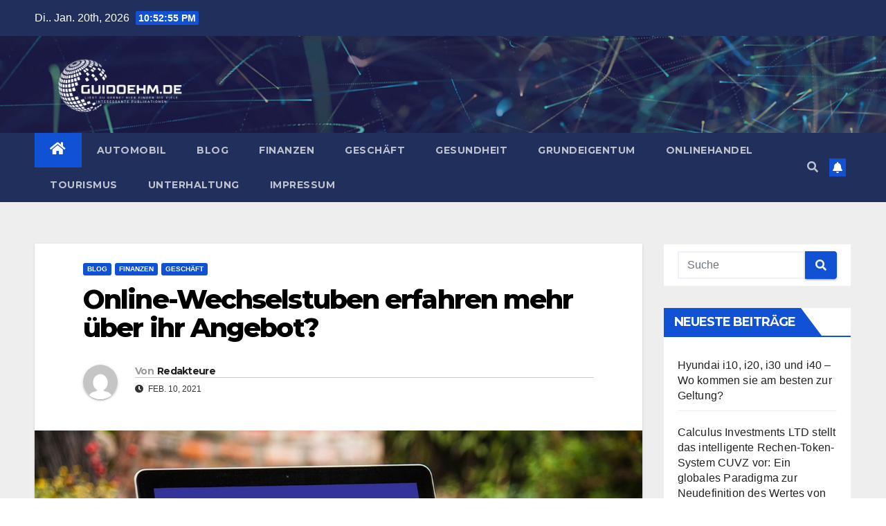

--- FILE ---
content_type: text/html; charset=UTF-8
request_url: https://guidoehm.de/online-wechselstuben-erfahren-mehr-uber-ihr-angebot/
body_size: 15076
content:
<!DOCTYPE html>
<html lang="de">
<head>
<meta charset="UTF-8">
<meta name="viewport" content="width=device-width, initial-scale=1">
<link rel="profile" href="https://gmpg.org/xfn/11">
<meta name='robots' content='index, follow, max-image-preview:large, max-snippet:-1, max-video-preview:-1' />

	<!-- This site is optimized with the Yoast SEO plugin v20.1 - https://yoast.com/wordpress/plugins/seo/ -->
	<title>Online-Wechselstuben erfahren mehr über ihr Angebot? - Guidoehm.de</title>
	<link rel="canonical" href="https://guidoehm.de/online-wechselstuben-erfahren-mehr-uber-ihr-angebot/" />
	<meta property="og:locale" content="de_DE" />
	<meta property="og:type" content="article" />
	<meta property="og:title" content="Online-Wechselstuben erfahren mehr über ihr Angebot? - Guidoehm.de" />
	<meta property="og:description" content="Wenn Sie ein ausländisches Motto in Ihrer Wohnung haben und nicht von zu Hause zum Wechselbüro gehen möchten, um das zu tun, was es ist, können Sie ohne zu zögern so etwas wie ein Online-Wechselbüro verwenden. Dies ist eine äußerst praktische Form der Überprüfung der Währung, die vor allem für Personen wichtig und bequem ist, [&hellip;]" />
	<meta property="og:url" content="https://guidoehm.de/online-wechselstuben-erfahren-mehr-uber-ihr-angebot/" />
	<meta property="og:site_name" content="Guidoehm.de" />
	<meta property="article:published_time" content="2021-02-10T11:35:02+00:00" />
	<meta property="article:modified_time" content="2021-03-09T11:53:50+00:00" />
	<meta property="og:image" content="https://guidoehm.de/wp-content/uploads/2021/03/online-wechselstuben-erfahren-mehr-Azber-ihr-angebot-img.jpg" />
	<meta property="og:image:width" content="1200" />
	<meta property="og:image:height" content="742" />
	<meta property="og:image:type" content="image/jpeg" />
	<meta name="author" content="Redakteure" />
	<meta name="twitter:card" content="summary_large_image" />
	<meta name="twitter:label1" content="Verfasst von" />
	<meta name="twitter:data1" content="Redakteure" />
	<meta name="twitter:label2" content="Geschätzte Lesezeit" />
	<meta name="twitter:data2" content="2 Minuten" />
	<script type="application/ld+json" class="yoast-schema-graph">{"@context":"https://schema.org","@graph":[{"@type":"Article","@id":"https://guidoehm.de/online-wechselstuben-erfahren-mehr-uber-ihr-angebot/#article","isPartOf":{"@id":"https://guidoehm.de/online-wechselstuben-erfahren-mehr-uber-ihr-angebot/"},"author":{"name":"Redakteure","@id":"https://guidoehm.de/#/schema/person/0419d629d5896d7d488258fa18b73768"},"headline":"Online-Wechselstuben erfahren mehr über ihr Angebot?","datePublished":"2021-02-10T11:35:02+00:00","dateModified":"2021-03-09T11:53:50+00:00","mainEntityOfPage":{"@id":"https://guidoehm.de/online-wechselstuben-erfahren-mehr-uber-ihr-angebot/"},"wordCount":388,"publisher":{"@id":"https://guidoehm.de/#organization"},"image":{"@id":"https://guidoehm.de/online-wechselstuben-erfahren-mehr-uber-ihr-angebot/#primaryimage"},"thumbnailUrl":"https://guidoehm.de/wp-content/uploads/2021/03/online-wechselstuben-erfahren-mehr-Azber-ihr-angebot-img.jpg","articleSection":["Blog","Finanzen","Geschäft"],"inLanguage":"de"},{"@type":"WebPage","@id":"https://guidoehm.de/online-wechselstuben-erfahren-mehr-uber-ihr-angebot/","url":"https://guidoehm.de/online-wechselstuben-erfahren-mehr-uber-ihr-angebot/","name":"Online-Wechselstuben erfahren mehr über ihr Angebot? - Guidoehm.de","isPartOf":{"@id":"https://guidoehm.de/#website"},"primaryImageOfPage":{"@id":"https://guidoehm.de/online-wechselstuben-erfahren-mehr-uber-ihr-angebot/#primaryimage"},"image":{"@id":"https://guidoehm.de/online-wechselstuben-erfahren-mehr-uber-ihr-angebot/#primaryimage"},"thumbnailUrl":"https://guidoehm.de/wp-content/uploads/2021/03/online-wechselstuben-erfahren-mehr-Azber-ihr-angebot-img.jpg","datePublished":"2021-02-10T11:35:02+00:00","dateModified":"2021-03-09T11:53:50+00:00","breadcrumb":{"@id":"https://guidoehm.de/online-wechselstuben-erfahren-mehr-uber-ihr-angebot/#breadcrumb"},"inLanguage":"de","potentialAction":[{"@type":"ReadAction","target":["https://guidoehm.de/online-wechselstuben-erfahren-mehr-uber-ihr-angebot/"]}]},{"@type":"ImageObject","inLanguage":"de","@id":"https://guidoehm.de/online-wechselstuben-erfahren-mehr-uber-ihr-angebot/#primaryimage","url":"https://guidoehm.de/wp-content/uploads/2021/03/online-wechselstuben-erfahren-mehr-Azber-ihr-angebot-img.jpg","contentUrl":"https://guidoehm.de/wp-content/uploads/2021/03/online-wechselstuben-erfahren-mehr-Azber-ihr-angebot-img.jpg","width":1200,"height":742},{"@type":"BreadcrumbList","@id":"https://guidoehm.de/online-wechselstuben-erfahren-mehr-uber-ihr-angebot/#breadcrumb","itemListElement":[{"@type":"ListItem","position":1,"name":"Home","item":"https://guidoehm.de/"},{"@type":"ListItem","position":2,"name":"Online-Wechselstuben erfahren mehr über ihr Angebot?"}]},{"@type":"WebSite","@id":"https://guidoehm.de/#website","url":"https://guidoehm.de/","name":"Guidoehm.de","description":"Liest du gerne? Hier finden Sie viele interessante Publikationen","publisher":{"@id":"https://guidoehm.de/#organization"},"potentialAction":[{"@type":"SearchAction","target":{"@type":"EntryPoint","urlTemplate":"https://guidoehm.de/?s={search_term_string}"},"query-input":"required name=search_term_string"}],"inLanguage":"de"},{"@type":"Organization","@id":"https://guidoehm.de/#organization","name":"Guidoehm.de","url":"https://guidoehm.de/","logo":{"@type":"ImageObject","inLanguage":"de","@id":"https://guidoehm.de/#/schema/logo/image/","url":"https://guidoehm.de/wp-content/uploads/2025/02/cropped-guidlogo.png","contentUrl":"https://guidoehm.de/wp-content/uploads/2025/02/cropped-guidlogo.png","width":500,"height":203,"caption":"Guidoehm.de"},"image":{"@id":"https://guidoehm.de/#/schema/logo/image/"}},{"@type":"Person","@id":"https://guidoehm.de/#/schema/person/0419d629d5896d7d488258fa18b73768","name":"Redakteure","image":{"@type":"ImageObject","inLanguage":"de","@id":"https://guidoehm.de/#/schema/person/image/","url":"https://secure.gravatar.com/avatar/dab71ffae5550f5af6ffabce83070f6d12b24f3924ad5661240b94179cb3c55e?s=96&d=mm&r=g","contentUrl":"https://secure.gravatar.com/avatar/dab71ffae5550f5af6ffabce83070f6d12b24f3924ad5661240b94179cb3c55e?s=96&d=mm&r=g","caption":"Redakteure"},"sameAs":["https://guidoehm.de"],"url":"https://guidoehm.de/author/admin/"}]}</script>
	<!-- / Yoast SEO plugin. -->


<link rel='dns-prefetch' href='//fonts.googleapis.com' />
<link rel="alternate" type="application/rss+xml" title="Guidoehm.de &raquo; Feed" href="https://guidoehm.de/feed/" />
<link rel="alternate" type="application/rss+xml" title="Guidoehm.de &raquo; Kommentar-Feed" href="https://guidoehm.de/comments/feed/" />
<link rel="alternate" title="oEmbed (JSON)" type="application/json+oembed" href="https://guidoehm.de/wp-json/oembed/1.0/embed?url=https%3A%2F%2Fguidoehm.de%2Fonline-wechselstuben-erfahren-mehr-uber-ihr-angebot%2F" />
<link rel="alternate" title="oEmbed (XML)" type="text/xml+oembed" href="https://guidoehm.de/wp-json/oembed/1.0/embed?url=https%3A%2F%2Fguidoehm.de%2Fonline-wechselstuben-erfahren-mehr-uber-ihr-angebot%2F&#038;format=xml" />
<style id='wp-img-auto-sizes-contain-inline-css' type='text/css'>
img:is([sizes=auto i],[sizes^="auto," i]){contain-intrinsic-size:3000px 1500px}
/*# sourceURL=wp-img-auto-sizes-contain-inline-css */
</style>
<style id='wp-emoji-styles-inline-css' type='text/css'>

	img.wp-smiley, img.emoji {
		display: inline !important;
		border: none !important;
		box-shadow: none !important;
		height: 1em !important;
		width: 1em !important;
		margin: 0 0.07em !important;
		vertical-align: -0.1em !important;
		background: none !important;
		padding: 0 !important;
	}
/*# sourceURL=wp-emoji-styles-inline-css */
</style>
<link rel='stylesheet' id='rpt_front_style-css' href='https://guidoehm.de/wp-content/plugins/related-posts-thumbnails/assets/css/front.css?ver=1.9.0' type='text/css' media='all' />
<link rel='stylesheet' id='newsup-fonts-css' href='//fonts.googleapis.com/css?family=Montserrat%3A400%2C500%2C700%2C800%7CWork%2BSans%3A300%2C400%2C500%2C600%2C700%2C800%2C900%26display%3Dswap&#038;subset=latin%2Clatin-ext' type='text/css' media='all' />
<link rel='stylesheet' id='bootstrap-css' href='https://guidoehm.de/wp-content/themes/newsup/css/bootstrap.css?ver=6.9' type='text/css' media='all' />
<link rel='stylesheet' id='newsup-style-css' href='https://guidoehm.de/wp-content/themes/newsup/style.css?ver=6.9' type='text/css' media='all' />
<link rel='stylesheet' id='newsup-default-css' href='https://guidoehm.de/wp-content/themes/newsup/css/colors/default.css?ver=6.9' type='text/css' media='all' />
<link rel='stylesheet' id='font-awesome-5-all-css' href='https://guidoehm.de/wp-content/themes/newsup/css/font-awesome/css/all.min.css?ver=6.9' type='text/css' media='all' />
<link rel='stylesheet' id='font-awesome-4-shim-css' href='https://guidoehm.de/wp-content/themes/newsup/css/font-awesome/css/v4-shims.min.css?ver=6.9' type='text/css' media='all' />
<link rel='stylesheet' id='owl-carousel-css' href='https://guidoehm.de/wp-content/themes/newsup/css/owl.carousel.css?ver=6.9' type='text/css' media='all' />
<link rel='stylesheet' id='smartmenus-css' href='https://guidoehm.de/wp-content/themes/newsup/css/jquery.smartmenus.bootstrap.css?ver=6.9' type='text/css' media='all' />
<script type="text/javascript" src="https://guidoehm.de/wp-includes/js/jquery/jquery.min.js?ver=3.7.1" id="jquery-core-js"></script>
<script type="text/javascript" src="https://guidoehm.de/wp-includes/js/jquery/jquery-migrate.min.js?ver=3.4.1" id="jquery-migrate-js"></script>
<script type="text/javascript" src="https://guidoehm.de/wp-content/themes/newsup/js/navigation.js?ver=6.9" id="newsup-navigation-js"></script>
<script type="text/javascript" src="https://guidoehm.de/wp-content/themes/newsup/js/bootstrap.js?ver=6.9" id="bootstrap-js"></script>
<script type="text/javascript" src="https://guidoehm.de/wp-content/themes/newsup/js/owl.carousel.min.js?ver=6.9" id="owl-carousel-min-js"></script>
<script type="text/javascript" src="https://guidoehm.de/wp-content/themes/newsup/js/jquery.smartmenus.js?ver=6.9" id="smartmenus-js-js"></script>
<script type="text/javascript" src="https://guidoehm.de/wp-content/themes/newsup/js/jquery.smartmenus.bootstrap.js?ver=6.9" id="bootstrap-smartmenus-js-js"></script>
<script type="text/javascript" src="https://guidoehm.de/wp-content/themes/newsup/js/jquery.marquee.js?ver=6.9" id="newsup-marquee-js-js"></script>
<script type="text/javascript" src="https://guidoehm.de/wp-content/themes/newsup/js/main.js?ver=6.9" id="newsup-main-js-js"></script>
<link rel="https://api.w.org/" href="https://guidoehm.de/wp-json/" /><link rel="alternate" title="JSON" type="application/json" href="https://guidoehm.de/wp-json/wp/v2/posts/33" /><link rel="EditURI" type="application/rsd+xml" title="RSD" href="https://guidoehm.de/xmlrpc.php?rsd" />
<meta name="generator" content="WordPress 6.9" />
<link rel='shortlink' href='https://guidoehm.de/?p=33' />

		<!-- GA Google Analytics @ https://m0n.co/ga -->
		<script async src="https://www.googletagmanager.com/gtag/js?id=G-FBHH9SEFW6"></script>
		<script>
			window.dataLayer = window.dataLayer || [];
			function gtag(){dataLayer.push(arguments);}
			gtag('js', new Date());
			gtag('config', 'G-FBHH9SEFW6');
		</script>

				<style>
			#related_posts_thumbnails li{
				border-right: 1px solid #dddddd;
				background-color: #ffffff			}
			#related_posts_thumbnails li:hover{
				background-color: #eeeeee;
			}
			.relpost_content{
				font-size:	12px;
				color: 		#333333;
			}
			.relpost-block-single{
				background-color: #ffffff;
				border-right: 1px solid  #dddddd;
				border-left: 1px solid  #dddddd;
				margin-right: -1px;
			}
			.relpost-block-single:hover{
				background-color: #eeeeee;
			}
		</style>

	<style type="text/css" id="custom-background-css">
    .wrapper { background-color: #eee; }
</style>
    <style type="text/css">
            .site-title,
        .site-description {
            position: absolute;
            clip: rect(1px, 1px, 1px, 1px);
        }
        </style>
    <link rel="icon" href="https://guidoehm.de/wp-content/uploads/2025/02/cropped-cropped-guidlogo-32x32.png" sizes="32x32" />
<link rel="icon" href="https://guidoehm.de/wp-content/uploads/2025/02/cropped-cropped-guidlogo-192x192.png" sizes="192x192" />
<link rel="apple-touch-icon" href="https://guidoehm.de/wp-content/uploads/2025/02/cropped-cropped-guidlogo-180x180.png" />
<meta name="msapplication-TileImage" content="https://guidoehm.de/wp-content/uploads/2025/02/cropped-cropped-guidlogo-270x270.png" />
<style id='global-styles-inline-css' type='text/css'>
:root{--wp--preset--aspect-ratio--square: 1;--wp--preset--aspect-ratio--4-3: 4/3;--wp--preset--aspect-ratio--3-4: 3/4;--wp--preset--aspect-ratio--3-2: 3/2;--wp--preset--aspect-ratio--2-3: 2/3;--wp--preset--aspect-ratio--16-9: 16/9;--wp--preset--aspect-ratio--9-16: 9/16;--wp--preset--color--black: #000000;--wp--preset--color--cyan-bluish-gray: #abb8c3;--wp--preset--color--white: #ffffff;--wp--preset--color--pale-pink: #f78da7;--wp--preset--color--vivid-red: #cf2e2e;--wp--preset--color--luminous-vivid-orange: #ff6900;--wp--preset--color--luminous-vivid-amber: #fcb900;--wp--preset--color--light-green-cyan: #7bdcb5;--wp--preset--color--vivid-green-cyan: #00d084;--wp--preset--color--pale-cyan-blue: #8ed1fc;--wp--preset--color--vivid-cyan-blue: #0693e3;--wp--preset--color--vivid-purple: #9b51e0;--wp--preset--gradient--vivid-cyan-blue-to-vivid-purple: linear-gradient(135deg,rgb(6,147,227) 0%,rgb(155,81,224) 100%);--wp--preset--gradient--light-green-cyan-to-vivid-green-cyan: linear-gradient(135deg,rgb(122,220,180) 0%,rgb(0,208,130) 100%);--wp--preset--gradient--luminous-vivid-amber-to-luminous-vivid-orange: linear-gradient(135deg,rgb(252,185,0) 0%,rgb(255,105,0) 100%);--wp--preset--gradient--luminous-vivid-orange-to-vivid-red: linear-gradient(135deg,rgb(255,105,0) 0%,rgb(207,46,46) 100%);--wp--preset--gradient--very-light-gray-to-cyan-bluish-gray: linear-gradient(135deg,rgb(238,238,238) 0%,rgb(169,184,195) 100%);--wp--preset--gradient--cool-to-warm-spectrum: linear-gradient(135deg,rgb(74,234,220) 0%,rgb(151,120,209) 20%,rgb(207,42,186) 40%,rgb(238,44,130) 60%,rgb(251,105,98) 80%,rgb(254,248,76) 100%);--wp--preset--gradient--blush-light-purple: linear-gradient(135deg,rgb(255,206,236) 0%,rgb(152,150,240) 100%);--wp--preset--gradient--blush-bordeaux: linear-gradient(135deg,rgb(254,205,165) 0%,rgb(254,45,45) 50%,rgb(107,0,62) 100%);--wp--preset--gradient--luminous-dusk: linear-gradient(135deg,rgb(255,203,112) 0%,rgb(199,81,192) 50%,rgb(65,88,208) 100%);--wp--preset--gradient--pale-ocean: linear-gradient(135deg,rgb(255,245,203) 0%,rgb(182,227,212) 50%,rgb(51,167,181) 100%);--wp--preset--gradient--electric-grass: linear-gradient(135deg,rgb(202,248,128) 0%,rgb(113,206,126) 100%);--wp--preset--gradient--midnight: linear-gradient(135deg,rgb(2,3,129) 0%,rgb(40,116,252) 100%);--wp--preset--font-size--small: 13px;--wp--preset--font-size--medium: 20px;--wp--preset--font-size--large: 36px;--wp--preset--font-size--x-large: 42px;--wp--preset--spacing--20: 0.44rem;--wp--preset--spacing--30: 0.67rem;--wp--preset--spacing--40: 1rem;--wp--preset--spacing--50: 1.5rem;--wp--preset--spacing--60: 2.25rem;--wp--preset--spacing--70: 3.38rem;--wp--preset--spacing--80: 5.06rem;--wp--preset--shadow--natural: 6px 6px 9px rgba(0, 0, 0, 0.2);--wp--preset--shadow--deep: 12px 12px 50px rgba(0, 0, 0, 0.4);--wp--preset--shadow--sharp: 6px 6px 0px rgba(0, 0, 0, 0.2);--wp--preset--shadow--outlined: 6px 6px 0px -3px rgb(255, 255, 255), 6px 6px rgb(0, 0, 0);--wp--preset--shadow--crisp: 6px 6px 0px rgb(0, 0, 0);}:where(.is-layout-flex){gap: 0.5em;}:where(.is-layout-grid){gap: 0.5em;}body .is-layout-flex{display: flex;}.is-layout-flex{flex-wrap: wrap;align-items: center;}.is-layout-flex > :is(*, div){margin: 0;}body .is-layout-grid{display: grid;}.is-layout-grid > :is(*, div){margin: 0;}:where(.wp-block-columns.is-layout-flex){gap: 2em;}:where(.wp-block-columns.is-layout-grid){gap: 2em;}:where(.wp-block-post-template.is-layout-flex){gap: 1.25em;}:where(.wp-block-post-template.is-layout-grid){gap: 1.25em;}.has-black-color{color: var(--wp--preset--color--black) !important;}.has-cyan-bluish-gray-color{color: var(--wp--preset--color--cyan-bluish-gray) !important;}.has-white-color{color: var(--wp--preset--color--white) !important;}.has-pale-pink-color{color: var(--wp--preset--color--pale-pink) !important;}.has-vivid-red-color{color: var(--wp--preset--color--vivid-red) !important;}.has-luminous-vivid-orange-color{color: var(--wp--preset--color--luminous-vivid-orange) !important;}.has-luminous-vivid-amber-color{color: var(--wp--preset--color--luminous-vivid-amber) !important;}.has-light-green-cyan-color{color: var(--wp--preset--color--light-green-cyan) !important;}.has-vivid-green-cyan-color{color: var(--wp--preset--color--vivid-green-cyan) !important;}.has-pale-cyan-blue-color{color: var(--wp--preset--color--pale-cyan-blue) !important;}.has-vivid-cyan-blue-color{color: var(--wp--preset--color--vivid-cyan-blue) !important;}.has-vivid-purple-color{color: var(--wp--preset--color--vivid-purple) !important;}.has-black-background-color{background-color: var(--wp--preset--color--black) !important;}.has-cyan-bluish-gray-background-color{background-color: var(--wp--preset--color--cyan-bluish-gray) !important;}.has-white-background-color{background-color: var(--wp--preset--color--white) !important;}.has-pale-pink-background-color{background-color: var(--wp--preset--color--pale-pink) !important;}.has-vivid-red-background-color{background-color: var(--wp--preset--color--vivid-red) !important;}.has-luminous-vivid-orange-background-color{background-color: var(--wp--preset--color--luminous-vivid-orange) !important;}.has-luminous-vivid-amber-background-color{background-color: var(--wp--preset--color--luminous-vivid-amber) !important;}.has-light-green-cyan-background-color{background-color: var(--wp--preset--color--light-green-cyan) !important;}.has-vivid-green-cyan-background-color{background-color: var(--wp--preset--color--vivid-green-cyan) !important;}.has-pale-cyan-blue-background-color{background-color: var(--wp--preset--color--pale-cyan-blue) !important;}.has-vivid-cyan-blue-background-color{background-color: var(--wp--preset--color--vivid-cyan-blue) !important;}.has-vivid-purple-background-color{background-color: var(--wp--preset--color--vivid-purple) !important;}.has-black-border-color{border-color: var(--wp--preset--color--black) !important;}.has-cyan-bluish-gray-border-color{border-color: var(--wp--preset--color--cyan-bluish-gray) !important;}.has-white-border-color{border-color: var(--wp--preset--color--white) !important;}.has-pale-pink-border-color{border-color: var(--wp--preset--color--pale-pink) !important;}.has-vivid-red-border-color{border-color: var(--wp--preset--color--vivid-red) !important;}.has-luminous-vivid-orange-border-color{border-color: var(--wp--preset--color--luminous-vivid-orange) !important;}.has-luminous-vivid-amber-border-color{border-color: var(--wp--preset--color--luminous-vivid-amber) !important;}.has-light-green-cyan-border-color{border-color: var(--wp--preset--color--light-green-cyan) !important;}.has-vivid-green-cyan-border-color{border-color: var(--wp--preset--color--vivid-green-cyan) !important;}.has-pale-cyan-blue-border-color{border-color: var(--wp--preset--color--pale-cyan-blue) !important;}.has-vivid-cyan-blue-border-color{border-color: var(--wp--preset--color--vivid-cyan-blue) !important;}.has-vivid-purple-border-color{border-color: var(--wp--preset--color--vivid-purple) !important;}.has-vivid-cyan-blue-to-vivid-purple-gradient-background{background: var(--wp--preset--gradient--vivid-cyan-blue-to-vivid-purple) !important;}.has-light-green-cyan-to-vivid-green-cyan-gradient-background{background: var(--wp--preset--gradient--light-green-cyan-to-vivid-green-cyan) !important;}.has-luminous-vivid-amber-to-luminous-vivid-orange-gradient-background{background: var(--wp--preset--gradient--luminous-vivid-amber-to-luminous-vivid-orange) !important;}.has-luminous-vivid-orange-to-vivid-red-gradient-background{background: var(--wp--preset--gradient--luminous-vivid-orange-to-vivid-red) !important;}.has-very-light-gray-to-cyan-bluish-gray-gradient-background{background: var(--wp--preset--gradient--very-light-gray-to-cyan-bluish-gray) !important;}.has-cool-to-warm-spectrum-gradient-background{background: var(--wp--preset--gradient--cool-to-warm-spectrum) !important;}.has-blush-light-purple-gradient-background{background: var(--wp--preset--gradient--blush-light-purple) !important;}.has-blush-bordeaux-gradient-background{background: var(--wp--preset--gradient--blush-bordeaux) !important;}.has-luminous-dusk-gradient-background{background: var(--wp--preset--gradient--luminous-dusk) !important;}.has-pale-ocean-gradient-background{background: var(--wp--preset--gradient--pale-ocean) !important;}.has-electric-grass-gradient-background{background: var(--wp--preset--gradient--electric-grass) !important;}.has-midnight-gradient-background{background: var(--wp--preset--gradient--midnight) !important;}.has-small-font-size{font-size: var(--wp--preset--font-size--small) !important;}.has-medium-font-size{font-size: var(--wp--preset--font-size--medium) !important;}.has-large-font-size{font-size: var(--wp--preset--font-size--large) !important;}.has-x-large-font-size{font-size: var(--wp--preset--font-size--x-large) !important;}
/*# sourceURL=global-styles-inline-css */
</style>
</head>
<body class="wp-singular post-template-default single single-post postid-33 single-format-standard wp-custom-logo wp-embed-responsive wp-theme-newsup  ta-hide-date-author-in-list" >
<div id="page" class="site">
<a class="skip-link screen-reader-text" href="#content">
Zum Inhalt springen</a>
    <div class="wrapper" id="custom-background-css">
        <header class="mg-headwidget">
            <!--==================== TOP BAR ====================-->

            <div class="mg-head-detail hidden-xs">
    <div class="container-fluid">
        <div class="row align-items-center">
                        <div class="col-md-6 col-xs-12">
                <ul class="info-left">
                            <li>Di.. Jan. 20th, 2026             <span  id="time" class="time"></span>
                    
        </li>
                    </ul>
            </div>
                        <div class="col-md-6 col-xs-12">
                <ul class="mg-social info-right">
                    
                                                                                                                                      
                                      </ul>
            </div>
                    </div>
    </div>
</div>
            <div class="clearfix"></div>
                        <div class="mg-nav-widget-area-back" style='background-image: url("https://guidoehm.de/wp-content/themes/newsup/images/head-back.jpg" );'>
                        <div class="overlay">
              <div class="inner"  style="background-color:rgba(32,47,91,0.4);" > 
                <div class="container-fluid">
                    <div class="mg-nav-widget-area">
                        <div class="row align-items-center">
                                                        <div class="col-md-3 text-center-xs">
                                                                <div class="navbar-header">
                                <a href="https://guidoehm.de/" class="navbar-brand" rel="home"><img width="500" height="203" src="https://guidoehm.de/wp-content/uploads/2025/02/cropped-guidlogo.png" class="custom-logo" alt="Guidoehm.de" decoding="async" fetchpriority="high" srcset="https://guidoehm.de/wp-content/uploads/2025/02/cropped-guidlogo.png 500w, https://guidoehm.de/wp-content/uploads/2025/02/cropped-guidlogo-300x122.png 300w" sizes="(max-width: 500px) 100vw, 500px" /></a>                                </div>
                            </div>
                           
                        </div>
                    </div>
                </div>
              </div>
              </div>
          </div>
    <div class="mg-menu-full">
      <nav class="navbar navbar-expand-lg navbar-wp">
        <div class="container-fluid">
          <!-- Right nav -->
                    <div class="m-header align-items-center">
                                                <a class="mobilehomebtn" href="https://guidoehm.de"><span class="fas fa-home"></span></a>
                        <!-- navbar-toggle -->
                        <button class="navbar-toggler mx-auto" type="button" data-toggle="collapse" data-target="#navbar-wp" aria-controls="navbarSupportedContent" aria-expanded="false" aria-label="Toggle navigation">
                          <span class="burger">
                            <span class="burger-line"></span>
                            <span class="burger-line"></span>
                            <span class="burger-line"></span>
                          </span>
                        </button>
                        <!-- /navbar-toggle -->
                                                <div class="dropdown show mg-search-box pr-2">
                            <a class="dropdown-toggle msearch ml-auto" href="#" role="button" id="dropdownMenuLink" data-toggle="dropdown" aria-haspopup="true" aria-expanded="false">
                               <i class="fas fa-search"></i>
                            </a> 
                            <div class="dropdown-menu searchinner" aria-labelledby="dropdownMenuLink">
                                <form role="search" method="get" id="searchform" action="https://guidoehm.de/">
  <div class="input-group">
    <input type="search" class="form-control" placeholder="Suche" value="" name="s" />
    <span class="input-group-btn btn-default">
    <button type="submit" class="btn"> <i class="fas fa-search"></i> </button>
    </span> </div>
</form>                            </div>
                        </div>
                                              <a href="#"  target="_blank"   class="btn-bell btn-theme mx-2"><i class="fa fa-bell"></i></a>
                                            
                    </div>
                    <!-- /Right nav -->
         
          
                  <div class="collapse navbar-collapse" id="navbar-wp">
                    <div class="d-md-block">
                  <ul id="menu-x" class="nav navbar-nav mr-auto"><li class="active home"><a class="homebtn" href="https://guidoehm.de"><span class='fas fa-home'></span></a></li><li id="menu-item-10" class="menu-item menu-item-type-taxonomy menu-item-object-category menu-item-10"><a class="nav-link" title="Automobil" href="https://guidoehm.de/automobil/">Automobil</a></li>
<li id="menu-item-11" class="menu-item menu-item-type-taxonomy menu-item-object-category current-post-ancestor current-menu-parent current-post-parent menu-item-11"><a class="nav-link" title="Blog" href="https://guidoehm.de/blog/">Blog</a></li>
<li id="menu-item-12" class="menu-item menu-item-type-taxonomy menu-item-object-category current-post-ancestor current-menu-parent current-post-parent menu-item-12"><a class="nav-link" title="Finanzen" href="https://guidoehm.de/finanzen/">Finanzen</a></li>
<li id="menu-item-13" class="menu-item menu-item-type-taxonomy menu-item-object-category current-post-ancestor current-menu-parent current-post-parent menu-item-13"><a class="nav-link" title="Geschäft" href="https://guidoehm.de/geschaft/">Geschäft</a></li>
<li id="menu-item-14" class="menu-item menu-item-type-taxonomy menu-item-object-category menu-item-14"><a class="nav-link" title="Gesundheit" href="https://guidoehm.de/gesundheit/">Gesundheit</a></li>
<li id="menu-item-15" class="menu-item menu-item-type-taxonomy menu-item-object-category menu-item-15"><a class="nav-link" title="Grundeigentum" href="https://guidoehm.de/grundeigentum/">Grundeigentum</a></li>
<li id="menu-item-16" class="menu-item menu-item-type-taxonomy menu-item-object-category menu-item-16"><a class="nav-link" title="Onlinehandel" href="https://guidoehm.de/onlinehandel/">Onlinehandel</a></li>
<li id="menu-item-17" class="menu-item menu-item-type-taxonomy menu-item-object-category menu-item-17"><a class="nav-link" title="Tourismus" href="https://guidoehm.de/tourismus/">Tourismus</a></li>
<li id="menu-item-18" class="menu-item menu-item-type-taxonomy menu-item-object-category menu-item-18"><a class="nav-link" title="Unterhaltung" href="https://guidoehm.de/unterhaltung/">Unterhaltung</a></li>
<li id="menu-item-79" class="menu-item menu-item-type-post_type menu-item-object-page menu-item-79"><a class="nav-link" title="Impressum" href="https://guidoehm.de/impressum/">Impressum</a></li>
</ul>                        </div>      
                    </div>

                    <!-- Right nav -->
                    <div class="desk-header d-lg-flex pl-3 ml-auto my-2 my-lg-0 position-relative align-items-center">
                        <!-- /navbar-toggle -->
                                                <div class="dropdown show mg-search-box pr-2">
                            

                            <a class="dropdown-toggle msearch ml-auto" href="#" role="button" id="dropdownMenuLink" data-toggle="dropdown" aria-haspopup="true" aria-expanded="false">
                               <i class="fas fa-search"></i>
                            </a>

                            <div class="dropdown-menu searchinner" aria-labelledby="dropdownMenuLink">
                                <form role="search" method="get" id="searchform" action="https://guidoehm.de/">
  <div class="input-group">
    <input type="search" class="form-control" placeholder="Suche" value="" name="s" />
    <span class="input-group-btn btn-default">
    <button type="submit" class="btn"> <i class="fas fa-search"></i> </button>
    </span> </div>
</form>                            </div>
                        </div>
                                              <a href="#"  target="_blank"   class="btn-bell btn-theme mx-2"><i class="fa fa-bell"></i></a>
                                        </div>
                    <!-- /Right nav -->
          </div>
      </nav> <!-- /Navigation -->
    </div>
</header>
<div class="clearfix"></div>
 <!-- =========================
     Page Content Section      
============================== -->
<main id="content">
    <!--container-->
    <div class="container-fluid">
      <!--row-->
      <div class="row">
        <!--col-md-->
                                                <div class="col-md-9">
                    		                  <div class="mg-blog-post-box"> 
              <div class="mg-header">
                                <div class="mg-blog-category"> 
                      <a class="newsup-categories category-color-1" href="https://guidoehm.de/blog/" alt="Alle Beiträge in Blog anzeigen"> 
                                 Blog
                             </a><a class="newsup-categories category-color-1" href="https://guidoehm.de/finanzen/" alt="Alle Beiträge in Finanzen anzeigen"> 
                                 Finanzen
                             </a><a class="newsup-categories category-color-1" href="https://guidoehm.de/geschaft/" alt="Alle Beiträge in Geschäft anzeigen"> 
                                 Geschäft
                             </a>                </div>
                                <h1 class="title single"> <a title="Permalink zu: Online-Wechselstuben erfahren mehr über ihr Angebot?">
                  Online-Wechselstuben erfahren mehr über ihr Angebot?</a>
                </h1>

                <div class="media mg-info-author-block"> 
                                    <a class="mg-author-pic" href="https://guidoehm.de/author/admin/"> <img alt='' src='https://secure.gravatar.com/avatar/dab71ffae5550f5af6ffabce83070f6d12b24f3924ad5661240b94179cb3c55e?s=150&#038;d=mm&#038;r=g' srcset='https://secure.gravatar.com/avatar/dab71ffae5550f5af6ffabce83070f6d12b24f3924ad5661240b94179cb3c55e?s=300&#038;d=mm&#038;r=g 2x' class='avatar avatar-150 photo' height='150' width='150' decoding='async'/> </a>
                                  <div class="media-body">
                                        <h4 class="media-heading"><span>Von</span><a href="https://guidoehm.de/author/admin/">Redakteure</a></h4>
                                                            <span class="mg-blog-date"><i class="fas fa-clock"></i> 
                      Feb. 10, 2021</span>
                                      </div>
                </div>
              </div>
              <img width="1200" height="742" src="https://guidoehm.de/wp-content/uploads/2021/03/online-wechselstuben-erfahren-mehr-Azber-ihr-angebot-img.jpg" class="img-fluid wp-post-image" alt="" decoding="async" srcset="https://guidoehm.de/wp-content/uploads/2021/03/online-wechselstuben-erfahren-mehr-Azber-ihr-angebot-img.jpg 1200w, https://guidoehm.de/wp-content/uploads/2021/03/online-wechselstuben-erfahren-mehr-Azber-ihr-angebot-img-300x186.jpg 300w, https://guidoehm.de/wp-content/uploads/2021/03/online-wechselstuben-erfahren-mehr-Azber-ihr-angebot-img-1024x633.jpg 1024w, https://guidoehm.de/wp-content/uploads/2021/03/online-wechselstuben-erfahren-mehr-Azber-ihr-angebot-img-768x475.jpg 768w" sizes="(max-width: 1200px) 100vw, 1200px" />              <article class="small single">
                <h3>Wenn Sie ein ausländisches Motto in Ihrer Wohnung haben und nicht von zu Hause zum Wechselbüro gehen möchten, um das zu tun, was es ist, können Sie ohne zu zögern so etwas wie ein Online-Wechselbüro verwenden.</h3>
<p>Dies ist eine äußerst praktische Form der Überprüfung der Währung, die vor allem für Personen wichtig und bequem ist, die keine Zeit haben, zum Wechselbüro zu gehen und sie zu veranlassen. Kehren wir dennoch zu den Verdiensten zurück. Der Zweck des Internet-Geldwechsels besteht darin, den Preis dafür festzulegen, wie viel Sie verkaufen oder wie viel Sie eine bestimmte Währung kaufen können, ohne Ihr Zuhause zu verlassen.<br />
Es ist äußerst wichtig zu wissen, wie Sie in den Urlaub fahren und welche Fremdwährung Sie benötigen. Im Internet können Sie die Fremdwährung auch auf unserem Konto eingeben, indem Sie Ihre ausländische Kontonummer eingeben. Hierfür sind einige Daten erforderlich, die sicherlich ohne Warteschlangen von der Bank bezogen werden können. Und dies ist äußerst wichtig, wie bereits erwähnt, für diejenigen Personen, die überarbeitet sind und nicht zu viel Zeit haben, um tatsächlich zur Wechselstube zu gehen, um vor Ort den Wert der Währung zu überprüfen, die sie derzeit haben oder umtauschen möchten.<br />
Und mit diesem Ansatz trat das 21. Jahrhundert auch in den Bereich des Geldes und in den Bereich des Verkaufs und Kaufs in der Praxis ein. <img decoding="async" class="aligncenter" src="https://guidoehm.de/wp-content/uploads/2021/03/online-wechselstuben-erfahren-mehr-Azber-ihr-angebot-img-1-768x576.jpg" alt="Online-Wechselstuben erfahren mehr über ihr Angebot?"></p>
<h2>Es kann sein, dass Online-Wechselstuben in einiger Zeit die stationären Wechselstuben vollständig ersetzen und es keine andere Möglichkeit gibt, als ein eigenes Konto mit einer ausländischen Nummer einzurichten und damit alle Angelegenheiten im Zusammenhang mit dem Kauf und Verkauf von Währungen zu regeln.</h2>
<p>Es ist nützlich und erfordert keine Anstrengung. Auf diese Weise wird der Urlaub noch angenehmer und interessanter, daran besteht kein Zweifel. Wenn Sie mehrere Währungen auf dem Konto manövrieren möchten, müssen Sie nur die Preise kennen. Diese sind, wie bereits erwähnt, mit der Wechselstube im Internet verbunden. Es gibt nichts Größeres und Nützlicheres als diese Form der Planung im Internet. Express, einfach und vor allem billig &#8211; es ist nicht zu leugnen, dass das 21. Jahrhundert extrem gut ist!</p>
<!-- relpost-thumb-wrapper --><div class="relpost-thumb-wrapper"><!-- filter-class --><div class="relpost-thumb-container"><h3>Andere coole Artikel:</h3><div style="clear: both"></div><div style="clear: both"></div><!-- relpost-block-container --><div class="relpost-block-container"><a href="https://guidoehm.de/was-sollte-man-auf-die-messe-mitnehmen/"class="relpost-block-single" ><div class="relpost-custom-block-single" style="width: 150px; height: 225px;"><div class="relpost-block-single-image" alt="Was sollte man auf die Messe mitnehmen?" style="background: transparent url(https://guidoehm.de/wp-content/uploads/2021/06/was-sollte-man-auf-die-messe-mitnehmen-img-150x150.jpg) no-repeat scroll 0% 0%; width: 150px; height: 150px;"></div><div class="relpost-block-single-text"  style="font-family: Arial;  font-size: 12px;  color: #333333;">Was sollte man auf die Messe mitnehmen?</div></div></a><a href="https://guidoehm.de/die-besten-tipps-fuer-die-planung-und-den-bau-ihres-messe-stands-in-hamburg/"class="relpost-block-single" ><div class="relpost-custom-block-single" style="width: 150px; height: 225px;"><div class="relpost-block-single-image" alt="Die besten tipps für die planung und den bau ihres messe-stands in hamburg" style="background: transparent url(https://guidoehm.de/wp-content/uploads/2025/02/die-besten-tipps-fAzr-die-planung-und-den-bau-ihres-messe-stands-in-hamburg-img-150x150.webp) no-repeat scroll 0% 0%; width: 150px; height: 150px;"></div><div class="relpost-block-single-text"  style="font-family: Arial;  font-size: 12px;  color: #333333;">Die besten tipps für die planung und den bau ihres messe-stands in hamburg</div></div></a><a href="https://guidoehm.de/ersatzteile-fuer-mercedes-klassiker-qualitaet-werterhalt-und-fahrspass/"class="relpost-block-single" ><div class="relpost-custom-block-single" style="width: 150px; height: 225px;"><div class="relpost-block-single-image" alt="Ersatzteile für Mercedes Klassiker: Qualität, Werterhalt und Fahrspaß" style="background: transparent url(https://guidoehm.de/wp-content/uploads/2025/08/1closeup-shot-grey-car-front-building-150x150.jpg) no-repeat scroll 0% 0%; width: 150px; height: 150px;"></div><div class="relpost-block-single-text"  style="font-family: Arial;  font-size: 12px;  color: #333333;">Ersatzteile für Mercedes Klassiker: Qualität, Werterhalt und Fahrspaß</div></div></a><a href="https://guidoehm.de/anwaltskanzleien-wie-finde-ich-sie/"class="relpost-block-single" ><div class="relpost-custom-block-single" style="width: 150px; height: 225px;"><div class="relpost-block-single-image" alt="Anwaltskanzleien - wie finde ich sie?" style="background: transparent url(https://guidoehm.de/wp-content/uploads/2023/03/anwaltskanzleien-wie-finde-ich-sie-img-150x150.jpg) no-repeat scroll 0% 0%; width: 150px; height: 150px;"></div><div class="relpost-block-single-text"  style="font-family: Arial;  font-size: 12px;  color: #333333;">Anwaltskanzleien - wie finde ich sie?</div></div></a><a href="https://guidoehm.de/pool-im-garten-investition-die-sich-lohnt/"class="relpost-block-single" ><div class="relpost-custom-block-single" style="width: 150px; height: 225px;"><div class="relpost-block-single-image" alt="Pool im Garten – Investition, die sich lohnt?" style="background: transparent url(https://guidoehm.de/wp-content/uploads/2023/08/frauimpool-150x150.webp) no-repeat scroll 0% 0%; width: 150px; height: 150px;"></div><div class="relpost-block-single-text"  style="font-family: Arial;  font-size: 12px;  color: #333333;">Pool im Garten – Investition, die sich lohnt?</div></div></a><a href="https://guidoehm.de/trockenbau-firmen-wien-qualitaet-die-ueberzeugt/"class="relpost-block-single" ><div class="relpost-custom-block-single" style="width: 150px; height: 225px;"><div class="relpost-block-single-image" alt="Trockenbau Firmen Wien – Qualität, die überzeugt" style="background: transparent url(https://guidoehm.de/wp-content/uploads/2025/09/trockenbau-firmen-wien-ae-qualitat-die-azberzeugt-img-150x150.jpeg) no-repeat scroll 0% 0%; width: 150px; height: 150px;"></div><div class="relpost-block-single-text"  style="font-family: Arial;  font-size: 12px;  color: #333333;">Trockenbau Firmen Wien – Qualität, die überzeugt</div></div></a><a href="https://guidoehm.de/die-waermedaemmenden-eigenschaften-von-korkpaneelen-im-vergleich/"class="relpost-block-single" ><div class="relpost-custom-block-single" style="width: 150px; height: 225px;"><div class="relpost-block-single-image" alt="Die wärmedämmenden Eigenschaften von Korkpaneelen im Vergleich" style="background: transparent url(https://guidoehm.de/wp-content/uploads/2024/06/die-waermedaemmenden-eigenschaften-von-korkpaneelen-im-vergleich-img-150x150.jpg) no-repeat scroll 0% 0%; width: 150px; height: 150px;"></div><div class="relpost-block-single-text"  style="font-family: Arial;  font-size: 12px;  color: #333333;">Die wärmedämmenden Eigenschaften von Korkpaneelen im Vergleich</div></div></a><a href="https://guidoehm.de/klimaanlagenbefuellung/"class="relpost-block-single" ><div class="relpost-custom-block-single" style="width: 150px; height: 225px;"><div class="relpost-block-single-image" alt="Klimaanlagenbefüllung" style="background: transparent url(https://guidoehm.de/wp-content/uploads/2023/11/kit_w_gas-150x150.webp) no-repeat scroll 0% 0%; width: 150px; height: 150px;"></div><div class="relpost-block-single-text"  style="font-family: Arial;  font-size: 12px;  color: #333333;">Klimaanlagenbefüllung</div></div></a><a href="https://guidoehm.de/tipps-zum-fahren-und-rangieren-mit-dem-bootsanhaenger/"class="relpost-block-single" ><div class="relpost-custom-block-single" style="width: 150px; height: 225px;"><div class="relpost-block-single-image" alt="Tipps zum Fahren und Rangieren mit dem Bootsanhänger" style="background: transparent url(https://guidoehm.de/wp-content/uploads/2023/03/awd-reserveradhalter-fuer-deichselmontage-universa-150x150.png) no-repeat scroll 0% 0%; width: 150px; height: 150px;"></div><div class="relpost-block-single-text"  style="font-family: Arial;  font-size: 12px;  color: #333333;">Tipps zum Fahren und Rangieren mit dem Bootsanhänger</div></div></a><a href="https://guidoehm.de/1x-amp-testsieger-bei-mp3-player-software/"class="relpost-block-single" ><div class="relpost-custom-block-single" style="width: 150px; height: 225px;"><div class="relpost-block-single-image" alt="1X-AMP - Testsieger bei MP3 Player Software" style="background: transparent url(https://guidoehm.de/wp-content/uploads/2024/03/mp3-player-software-1x-amp-150x150.webp) no-repeat scroll 0% 0%; width: 150px; height: 150px;"></div><div class="relpost-block-single-text"  style="font-family: Arial;  font-size: 12px;  color: #333333;">1X-AMP - Testsieger bei MP3 Player Software</div></div></a><a href="https://guidoehm.de/geraete-in-ihrem-unternehmen-die-eine-besondere-ueberwachung-erfordern/"class="relpost-block-single" ><div class="relpost-custom-block-single" style="width: 150px; height: 225px;"><div class="relpost-block-single-image" alt="Geräte in Ihrem Unternehmen, die eine besondere Überwachung erfordern" style="background: transparent url(https://guidoehm.de/wp-content/uploads/2021/05/manflex-05-150x150.jpg) no-repeat scroll 0% 0%; width: 150px; height: 150px;"></div><div class="relpost-block-single-text"  style="font-family: Arial;  font-size: 12px;  color: #333333;">Geräte in Ihrem Unternehmen, die eine besondere Überwachung erfordern</div></div></a><a href="https://guidoehm.de/online-plattformen-fuer-den-einstieg-in-die-finanzwelt-entdecken/"class="relpost-block-single" ><div class="relpost-custom-block-single" style="width: 150px; height: 225px;"><div class="relpost-block-single-image" alt="Online-plattformen für den einstieg in die finanzwelt entdecken" style="background: transparent url(https://guidoehm.de/wp-content/uploads/2025/07/1chart-g9b2df0e9d_640-150x150.jpg) no-repeat scroll 0% 0%; width: 150px; height: 150px;"></div><div class="relpost-block-single-text"  style="font-family: Arial;  font-size: 12px;  color: #333333;">Online-plattformen für den einstieg in die finanzwelt entdecken</div></div></a></div><!-- close relpost-block-container --><div style="clear: both"></div></div><!-- close filter class --></div><!-- close relpost-thumb-wrapper -->                                                     <script>
    function pinIt()
    {
      var e = document.createElement('script');
      e.setAttribute('type','text/javascript');
      e.setAttribute('charset','UTF-8');
      e.setAttribute('src','https://assets.pinterest.com/js/pinmarklet.js?r='+Math.random()*99999999);
      document.body.appendChild(e);
    }
    </script>
                     <div class="post-share">
                          <div class="post-share-icons cf">
                           
                              <a href="https://www.facebook.com/sharer.php?u=https%3A%2F%2Fguidoehm.de%2Fonline-wechselstuben-erfahren-mehr-uber-ihr-angebot%2F" class="link facebook" target="_blank" >
                                <i class="fab fa-facebook"></i></a>
                            
            
                              <a href="https://twitter.com/share?url=https%3A%2F%2Fguidoehm.de%2Fonline-wechselstuben-erfahren-mehr-uber-ihr-angebot%2F&#038;text=Online-Wechselstuben%20erfahren%20mehr%20%C3%BCber%20ihr%20Angebot%3F" class="link twitter" target="_blank">
                                <i class="fab fa-twitter"></i></a>
            
                              <a href="/cdn-cgi/l/email-protection#[base64]" class="link email" target="_blank">
                                <i class="fas fa-envelope"></i></a>


                              <a href="https://www.linkedin.com/sharing/share-offsite/?url=https%3A%2F%2Fguidoehm.de%2Fonline-wechselstuben-erfahren-mehr-uber-ihr-angebot%2F&#038;title=Online-Wechselstuben%20erfahren%20mehr%20%C3%BCber%20ihr%20Angebot%3F" class="link linkedin" target="_blank" >
                                <i class="fab fa-linkedin"></i></a>

                             <a href="https://telegram.me/share/url?url=https%3A%2F%2Fguidoehm.de%2Fonline-wechselstuben-erfahren-mehr-uber-ihr-angebot%2F&#038;text&#038;title=Online-Wechselstuben%20erfahren%20mehr%20%C3%BCber%20ihr%20Angebot%3F" class="link telegram" target="_blank" >
                                <i class="fab fa-telegram"></i></a>

                              <a href="javascript:pinIt();" class="link pinterest"><i class="fab fa-pinterest"></i></a>    
                          </div>
                    </div>

                <div class="clearfix mb-3"></div>
                
	<nav class="navigation post-navigation" aria-label="Beiträge">
		<h2 class="screen-reader-text">Beitragsnavigation</h2>
		<div class="nav-links"><div class="nav-previous"><a href="https://guidoehm.de/warum-wird-der-online-geldwechsel-immer-haufiger-gewahlt/" rel="prev">Warum wird der Online-Geldwechsel immer häufiger gewählt? <div class="fa fa-angle-double-right"></div><span></span></a></div><div class="nav-next"><a href="https://guidoehm.de/welchen-geldkredit-sollten-sie-wahlen/" rel="next"><div class="fa fa-angle-double-left"></div><span></span> Welchen Geldkredit sollten Sie wählen?</a></div></div>
	</nav>                          </article>
            </div>
		                 <div class="media mg-info-author-block">
            <a class="mg-author-pic" href="https://guidoehm.de/author/admin/"><img alt='' src='https://secure.gravatar.com/avatar/dab71ffae5550f5af6ffabce83070f6d12b24f3924ad5661240b94179cb3c55e?s=150&#038;d=mm&#038;r=g' srcset='https://secure.gravatar.com/avatar/dab71ffae5550f5af6ffabce83070f6d12b24f3924ad5661240b94179cb3c55e?s=300&#038;d=mm&#038;r=g 2x' class='avatar avatar-150 photo' height='150' width='150' loading='lazy' decoding='async'/></a>
                <div class="media-body">
                  <h4 class="media-heading">Von <a href ="https://guidoehm.de/author/admin/">Redakteure</a></h4>
                  <p></p>
                </div>
            </div>
                          <div class="mg-featured-slider p-3 mb-4">
                        <!--Start mg-realated-slider -->
                        <div class="mg-sec-title">
                            <!-- mg-sec-title -->
                                                        <h4>Ähnliche Beiträge</h4>
                        </div>
                        <!-- // mg-sec-title -->
                           <div class="row">
                                <!-- featured_post -->
                                                                      <!-- blog -->
                                  <div class="col-md-4">
                                    <div class="mg-blog-post-3 minh back-img" 
                                                                        style="background-image: url('https://guidoehm.de/wp-content/uploads/2025/11/1vignesh-rajendran-7vbmrkltiuw-unsplash.jpg');" >
                                      <div class="mg-blog-inner">
                                                                                      <div class="mg-blog-category"> <a class="newsup-categories category-color-1" href="https://guidoehm.de/automobil/" alt="Alle Beiträge in Automobil anzeigen"> 
                                 Automobil
                             </a><a class="newsup-categories category-color-1" href="https://guidoehm.de/blog/" alt="Alle Beiträge in Blog anzeigen"> 
                                 Blog
                             </a>                                          </div>                                             <h4 class="title"> <a href="https://guidoehm.de/hyundai-i10-i20-i30-und-i40-wo-kommen-sie-am-besten-zur-geltung/" title="Permalink to: Hyundai i10, i20, i30 und i40 – Wo kommen sie am besten zur Geltung?">
                                              Hyundai i10, i20, i30 und i40 – Wo kommen sie am besten zur Geltung?</a>
                                             </h4>
                                            <div class="mg-blog-meta"> 
                                                                                          <span class="mg-blog-date"><i class="fas fa-clock"></i> 
                                              Nov. 24, 2025</span>
                                                                                        <a href="https://guidoehm.de/author/admin/"> <i class="fas fa-user-circle"></i> Redakteure</a>
                                              </div>   
                                        </div>
                                    </div>
                                  </div>
                                    <!-- blog -->
                                                                        <!-- blog -->
                                  <div class="col-md-4">
                                    <div class="mg-blog-post-3 minh back-img" 
                                                                        style="background-image: url('https://guidoehm.de/wp-content/uploads/2025/11/1real_c3b3fed8-bc39-4b6f-898d-e09c54e939b1.jpg');" >
                                      <div class="mg-blog-inner">
                                                                                      <div class="mg-blog-category"> <a class="newsup-categories category-color-1" href="https://guidoehm.de/blog/" alt="Alle Beiträge in Blog anzeigen"> 
                                 Blog
                             </a>                                          </div>                                             <h4 class="title"> <a href="https://guidoehm.de/calculus-investments-ltd-stellt-das-intelligente-rechen-token-system-cuvz-vor-ein-globales-paradigma-zur-neudefinition-des-wertes-von-rechenleistung/" title="Permalink to: Calculus Investments LTD stellt das intelligente Rechen-Token-System CUVZ vor: Ein globales Paradigma zur Neudefinition des Wertes von Rechenleistung">
                                              Calculus Investments LTD stellt das intelligente Rechen-Token-System CUVZ vor: Ein globales Paradigma zur Neudefinition des Wertes von Rechenleistung</a>
                                             </h4>
                                            <div class="mg-blog-meta"> 
                                                                                          <span class="mg-blog-date"><i class="fas fa-clock"></i> 
                                              Nov. 3, 2025</span>
                                                                                        <a href="https://guidoehm.de/author/admin/"> <i class="fas fa-user-circle"></i> Redakteure</a>
                                              </div>   
                                        </div>
                                    </div>
                                  </div>
                                    <!-- blog -->
                                                                        <!-- blog -->
                                  <div class="col-md-4">
                                    <div class="mg-blog-post-3 minh back-img" 
                                                                        style="background-image: url('https://guidoehm.de/wp-content/uploads/2025/10/1uberblickuberneueframeworksundtoolsfurdiewebentwicklung2025-min.png');" >
                                      <div class="mg-blog-inner">
                                                                                      <div class="mg-blog-category"> <a class="newsup-categories category-color-1" href="https://guidoehm.de/blog/" alt="Alle Beiträge in Blog anzeigen"> 
                                 Blog
                             </a><a class="newsup-categories category-color-1" href="https://guidoehm.de/onlinehandel/" alt="Alle Beiträge in Onlinehandel anzeigen"> 
                                 Onlinehandel
                             </a>                                          </div>                                             <h4 class="title"> <a href="https://guidoehm.de/ueberblick-ueber-neue-frameworks-und-tools-fuer-die-web-entwicklung-2025/" title="Permalink to: Überblick über neue Frameworks und Tools für die Web Entwicklung 2025">
                                              Überblick über neue Frameworks und Tools für die Web Entwicklung 2025</a>
                                             </h4>
                                            <div class="mg-blog-meta"> 
                                                                                          <span class="mg-blog-date"><i class="fas fa-clock"></i> 
                                              Okt. 16, 2025</span>
                                                                                        <a href="https://guidoehm.de/author/admin/"> <i class="fas fa-user-circle"></i> Redakteure</a>
                                              </div>   
                                        </div>
                                    </div>
                                  </div>
                                    <!-- blog -->
                                                                </div>
                            
                    </div>
                    <!--End mg-realated-slider -->
                        </div>
             <!--sidebar-->
          <!--col-md-3-->
            <aside class="col-md-3">
                  
<aside id="secondary" class="widget-area" role="complementary">
	<div id="sidebar-right" class="mg-sidebar">
		<div id="search-2" class="mg-widget widget_search"><form role="search" method="get" id="searchform" action="https://guidoehm.de/">
  <div class="input-group">
    <input type="search" class="form-control" placeholder="Suche" value="" name="s" />
    <span class="input-group-btn btn-default">
    <button type="submit" class="btn"> <i class="fas fa-search"></i> </button>
    </span> </div>
</form></div>
		<div id="recent-posts-2" class="mg-widget widget_recent_entries">
		<div class="mg-wid-title"><h6>Neueste Beiträge</h6></div>
		<ul>
											<li>
					<a href="https://guidoehm.de/hyundai-i10-i20-i30-und-i40-wo-kommen-sie-am-besten-zur-geltung/">Hyundai i10, i20, i30 und i40 – Wo kommen sie am besten zur Geltung?</a>
									</li>
											<li>
					<a href="https://guidoehm.de/calculus-investments-ltd-stellt-das-intelligente-rechen-token-system-cuvz-vor-ein-globales-paradigma-zur-neudefinition-des-wertes-von-rechenleistung/">Calculus Investments LTD stellt das intelligente Rechen-Token-System CUVZ vor: Ein globales Paradigma zur Neudefinition des Wertes von Rechenleistung</a>
									</li>
											<li>
					<a href="https://guidoehm.de/ueberblick-ueber-neue-frameworks-und-tools-fuer-die-web-entwicklung-2025/">Überblick über neue Frameworks und Tools für die Web Entwicklung 2025</a>
									</li>
											<li>
					<a href="https://guidoehm.de/wie-lokale-haendler-mit-der-inflation-umgehen/">Wie lokale händler mit der inflation umgehen</a>
									</li>
											<li>
					<a href="https://guidoehm.de/warum-vinyl-wieder-beliebt-ist/">Warum vinyl wieder beliebt ist</a>
									</li>
					</ul>

		</div><div id="text-3" class="mg-widget widget_text"><div class="mg-wid-title"><h6>Andere site</h6></div>			<div class="textwidget"><table dir="ltr" border="1" cellspacing="0" cellpadding="0" data-sheets-root="1" data-sheets-baot="1">
<colgroup>
<col width="205" /></colgroup>
<tbody>
<tr>
<td><a class="in-cell-link" href="http://blackstar-studios.de" target="_blank" rel="noopener">blackstar-studios.de</a></td>
</tr>
<tr>
<td><a class="in-cell-link" href="http://harthof-band.de" target="_blank" rel="noopener">harthof-band.de</a></td>
</tr>
<tr>
<td><a class="in-cell-link" href="http://weststat.de" target="_blank" rel="noopener">weststat.de</a></td>
</tr>
<tr>
<td><a class="in-cell-link" href="http://dieappenzeller.de" target="_blank" rel="noopener">dieappenzeller.de</a></td>
</tr>
<tr>
<td><a class="in-cell-link" href="http://pacfem.de" target="_blank" rel="noopener">pacfem.de</a></td>
</tr>
<tr>
<td><a class="in-cell-link" href="http://wildwuchs-wettbewerb.de" target="_blank" rel="noopener">wildwuchs-wettbewerb.de</a></td>
</tr>
<tr>
<td><a class="in-cell-link" href="http://vergabe-abc.de" target="_blank" rel="noopener">vergabe-abc.de</a></td>
</tr>
<tr>
<td><a class="in-cell-link" href="http://cbrom-noul-asezamant.de" target="_blank" rel="noopener">cbrom-noul-asezamant.de</a></td>
</tr>
<tr>
<td><a class="in-cell-link" href="http://reisebuero-beer.de" target="_blank" rel="noopener">reisebuero-beer.de</a></td>
</tr>
<tr>
<td><a class="in-cell-link" href="http://countonline6.de" target="_blank" rel="noopener">countonline6.de</a></td>
</tr>
<tr>
<td><a class="in-cell-link" href="http://burdadirect-services.de" target="_blank" rel="noopener">burdadirect-services.de</a></td>
</tr>
<tr>
<td><a class="in-cell-link" href="http://loewen-schlauch.de" target="_blank" rel="noopener">loewen-schlauch.de</a></td>
</tr>
<tr>
<td><a class="in-cell-link" href="http://cherkassy.de" target="_blank" rel="noopener">cherkassy.de</a></td>
</tr>
</tbody>
</table>
<p><a href="https://nouvellesdumonde.fr">nouvellesdumonde.fr</a><br />
<a href="https://articlesinteressants.fr">articlesinteressants.fr</a><br />
<a href="https://portailinternet.fr">portailinternet.fr</a><br />
<a href="https://journalenligne.fr">journalenligne.fr</a><br />
<a href="https://curiositesenligne.fr">curiositesenligne.fr</a><a href="https://handelaktuell.de">handelaktuell.de</a><br />
<a href="https://gewinnturbo.de">gewinnturbo.de</a><br />
<a href="https://startupfokus.de">startupfokus.de</a><br />
<a href="https://logistiktipps.de">logistiktipps.de</a><br />
<a href="https://managementklar.de">managementklar.de</a><br />
<a href="https://kmuexperte.de">kmuexperte.de</a><br />
<a href="https://machertipps.de">machertipps.de</a><br />
<a href="https://wirtschaftslowe.de">wirtschaftslowe.de</a><br />
<a href="https://teamstarke.de">teamstarke.de</a><br />
<a href="https://bilanzenpro.de">bilanzenpro.de</a><br />
<a href="https://skalierungsheld.de">skalierungsheld.de</a><br />
<a href="https://diefuhrungskraft.de">diefuhrungskraft.de</a><br />
<a href="https://portalbiznesu.eu">https://portalbiznesu.eu</a><br />
<a href="https://promujbiznes.eu">https://promujbiznes.eu</a><br />
<a href="https://topowefirmy.net.pl">https://topowefirmy.net.pl</a><br />
<a href="https://polskiefirmy.net.pl">https://polskiefirmy.net.pl</a><br />
<a href="https://swiatbiznesu.net.pl">https://swiatbiznesu.net.pl</a></p>
</div>
		</div>	</div>
</aside><!-- #secondary -->
            </aside>
          <!--/col-md-3-->
      <!--/sidebar-->
          </div>
  </div>
</main>
  <div class="container-fluid mr-bot40 mg-posts-sec-inner">
        <div class="missed-inner">
        <div class="row">
                        <div class="col-md-12">
                <div class="mg-sec-title">
                    <!-- mg-sec-title -->
                    <h4>You missed</h4>
                </div>
            </div>
                            <!--col-md-3-->
            <div class="col-lg-3 col-md-6 pulse animated">
               <div class="mg-blog-post-3 minh back-img mb-lg-0" 
                                                        style="background-image: url('https://guidoehm.de/wp-content/uploads/2025/11/1vignesh-rajendran-7vbmrkltiuw-unsplash.jpg');" >
                            <a class="link-div" href="https://guidoehm.de/hyundai-i10-i20-i30-und-i40-wo-kommen-sie-am-besten-zur-geltung/"></a>
                    <div class="mg-blog-inner">
                      <div class="mg-blog-category">
                      <a class="newsup-categories category-color-1" href="https://guidoehm.de/automobil/" alt="Alle Beiträge in Automobil anzeigen"> 
                                 Automobil
                             </a><a class="newsup-categories category-color-1" href="https://guidoehm.de/blog/" alt="Alle Beiträge in Blog anzeigen"> 
                                 Blog
                             </a>                      </div>
                      <h4 class="title"> <a href="https://guidoehm.de/hyundai-i10-i20-i30-und-i40-wo-kommen-sie-am-besten-zur-geltung/" title="Permalink to: Hyundai i10, i20, i30 und i40 – Wo kommen sie am besten zur Geltung?"> Hyundai i10, i20, i30 und i40 – Wo kommen sie am besten zur Geltung?</a> </h4>
                          <div class="mg-blog-meta">
        <span class="mg-blog-date"><i class="fas fa-clock"></i>
         <a href="https://guidoehm.de/2025/11/">
         Nov. 24, 2025</a></span>
         <a class="auth" href="https://guidoehm.de/author/admin/"><i class="fas fa-user-circle"></i> 
        Redakteure</a>
         
    </div>
                        </div>
                </div>
            </div>
            <!--/col-md-3-->
                         <!--col-md-3-->
            <div class="col-lg-3 col-md-6 pulse animated">
               <div class="mg-blog-post-3 minh back-img mb-lg-0" 
                                                        style="background-image: url('https://guidoehm.de/wp-content/uploads/2025/11/1real_c3b3fed8-bc39-4b6f-898d-e09c54e939b1.jpg');" >
                            <a class="link-div" href="https://guidoehm.de/calculus-investments-ltd-stellt-das-intelligente-rechen-token-system-cuvz-vor-ein-globales-paradigma-zur-neudefinition-des-wertes-von-rechenleistung/"></a>
                    <div class="mg-blog-inner">
                      <div class="mg-blog-category">
                      <a class="newsup-categories category-color-1" href="https://guidoehm.de/blog/" alt="Alle Beiträge in Blog anzeigen"> 
                                 Blog
                             </a>                      </div>
                      <h4 class="title"> <a href="https://guidoehm.de/calculus-investments-ltd-stellt-das-intelligente-rechen-token-system-cuvz-vor-ein-globales-paradigma-zur-neudefinition-des-wertes-von-rechenleistung/" title="Permalink to: Calculus Investments LTD stellt das intelligente Rechen-Token-System CUVZ vor: Ein globales Paradigma zur Neudefinition des Wertes von Rechenleistung"> Calculus Investments LTD stellt das intelligente Rechen-Token-System CUVZ vor: Ein globales Paradigma zur Neudefinition des Wertes von Rechenleistung</a> </h4>
                          <div class="mg-blog-meta">
        <span class="mg-blog-date"><i class="fas fa-clock"></i>
         <a href="https://guidoehm.de/2025/11/">
         Nov. 3, 2025</a></span>
         <a class="auth" href="https://guidoehm.de/author/admin/"><i class="fas fa-user-circle"></i> 
        Redakteure</a>
         
    </div>
                        </div>
                </div>
            </div>
            <!--/col-md-3-->
                         <!--col-md-3-->
            <div class="col-lg-3 col-md-6 pulse animated">
               <div class="mg-blog-post-3 minh back-img mb-lg-0" 
                                                        style="background-image: url('https://guidoehm.de/wp-content/uploads/2025/10/1uberblickuberneueframeworksundtoolsfurdiewebentwicklung2025-min.png');" >
                            <a class="link-div" href="https://guidoehm.de/ueberblick-ueber-neue-frameworks-und-tools-fuer-die-web-entwicklung-2025/"></a>
                    <div class="mg-blog-inner">
                      <div class="mg-blog-category">
                      <a class="newsup-categories category-color-1" href="https://guidoehm.de/blog/" alt="Alle Beiträge in Blog anzeigen"> 
                                 Blog
                             </a><a class="newsup-categories category-color-1" href="https://guidoehm.de/onlinehandel/" alt="Alle Beiträge in Onlinehandel anzeigen"> 
                                 Onlinehandel
                             </a>                      </div>
                      <h4 class="title"> <a href="https://guidoehm.de/ueberblick-ueber-neue-frameworks-und-tools-fuer-die-web-entwicklung-2025/" title="Permalink to: Überblick über neue Frameworks und Tools für die Web Entwicklung 2025"> Überblick über neue Frameworks und Tools für die Web Entwicklung 2025</a> </h4>
                          <div class="mg-blog-meta">
        <span class="mg-blog-date"><i class="fas fa-clock"></i>
         <a href="https://guidoehm.de/2025/10/">
         Okt. 16, 2025</a></span>
         <a class="auth" href="https://guidoehm.de/author/admin/"><i class="fas fa-user-circle"></i> 
        Redakteure</a>
         
    </div>
                        </div>
                </div>
            </div>
            <!--/col-md-3-->
                         <!--col-md-3-->
            <div class="col-lg-3 col-md-6 pulse animated">
               <div class="mg-blog-post-3 minh back-img mb-lg-0" 
                                                        style="background-image: url('https://guidoehm.de/wp-content/uploads/2025/10/wie-lokale-haendler-mit-der-inflation-umgehen-img.jpg');" >
                            <a class="link-div" href="https://guidoehm.de/wie-lokale-haendler-mit-der-inflation-umgehen/"></a>
                    <div class="mg-blog-inner">
                      <div class="mg-blog-category">
                      <a class="newsup-categories category-color-1" href="https://guidoehm.de/onlinehandel/" alt="Alle Beiträge in Onlinehandel anzeigen"> 
                                 Onlinehandel
                             </a>                      </div>
                      <h4 class="title"> <a href="https://guidoehm.de/wie-lokale-haendler-mit-der-inflation-umgehen/" title="Permalink to: Wie lokale händler mit der inflation umgehen"> Wie lokale händler mit der inflation umgehen</a> </h4>
                          <div class="mg-blog-meta">
        <span class="mg-blog-date"><i class="fas fa-clock"></i>
         <a href="https://guidoehm.de/2025/10/">
         Okt. 13, 2025</a></span>
         <a class="auth" href="https://guidoehm.de/author/admin/"><i class="fas fa-user-circle"></i> 
        Redakteure</a>
         
    </div>
                        </div>
                </div>
            </div>
            <!--/col-md-3-->
                     

                </div>
            </div>
        </div>
<!--==================== FOOTER AREA ====================-->
        <footer> 
            <div class="overlay" style="background-color: ;">
                <!--Start mg-footer-widget-area-->
                                 <div class="mg-footer-widget-area">
                    <div class="container-fluid">
                        <div class="row">
                          <div id="text-2" class="col-md-4 col-sm-6 rotateInDownLeft animated mg-widget widget_text"><h6>More</h6>			<div class="textwidget"><p><a href="https://gazetnik.net.pl">gazetnik.net.pl</a><br />
<a href="https://informator-prasowy.pl">informator-prasowy.pl</a><br />
<a href="https://medialnyserwis.pl">medialnyserwis.pl</a><br />
<a href="https://blognowosci.pl">blognowosci.pl</a><br />
<a href="https://magazynonline.com.pl">magazynonline.com.pl</a><br />
<a href="https://inwestycyjneporady.pl">inwestycyjneporady.pl</a></p>
</div>
		</div>                        </div>
                        <!--/row-->
                    </div>
                    <!--/container-->
                </div>
                                 <!--End mg-footer-widget-area-->
                <!--Start mg-footer-widget-area-->
                <div class="mg-footer-bottom-area">
                    <div class="container-fluid">
                                                <div class="divide-line"></div>
                                                <div class="row align-items-center">
                            <!--col-md-4-->
                            <div class="col-md-6">
                               <a href="https://guidoehm.de/" class="navbar-brand" rel="home"><img width="500" height="203" src="https://guidoehm.de/wp-content/uploads/2025/02/cropped-guidlogo.png" class="custom-logo" alt="Guidoehm.de" decoding="async" srcset="https://guidoehm.de/wp-content/uploads/2025/02/cropped-guidlogo.png 500w, https://guidoehm.de/wp-content/uploads/2025/02/cropped-guidlogo-300x122.png 300w" sizes="(max-width: 500px) 100vw, 500px" /></a>                            </div>

                             
                            <div class="col-md-6 text-right text-xs">
                                
                            <ul class="mg-social">
                                    
                                                                         
                                                                        
                                                                 </ul>


                            </div>
                            <!--/col-md-4-->  
                             
                        </div>
                        <!--/row-->
                    </div>
                    <!--/container-->
                </div>
                <!--End mg-footer-widget-area-->

                <div class="mg-footer-copyright">
                    <div class="container-fluid">
                        <div class="row">
                                                      <div class="col-md-6 text-xs">
                                                            <p>
                                <a href="https://de.wordpress.org/">
								Stolz präsentiert von WordPress								</a>
								<span class="sep"> | </span>
								Theme: Newsup von <a href="https://themeansar.com/" rel="designer">Themeansar</a>								</p>
                            </div>


                                                        <div class="col-md-6 text-right text-xs">
                                <ul id="menu-x-1" class="info-right"><li class="menu-item menu-item-type-taxonomy menu-item-object-category menu-item-10"><a class="nav-link" title="Automobil" href="https://guidoehm.de/automobil/">Automobil</a></li>
<li class="menu-item menu-item-type-taxonomy menu-item-object-category current-post-ancestor current-menu-parent current-post-parent menu-item-11"><a class="nav-link" title="Blog" href="https://guidoehm.de/blog/">Blog</a></li>
<li class="menu-item menu-item-type-taxonomy menu-item-object-category current-post-ancestor current-menu-parent current-post-parent menu-item-12"><a class="nav-link" title="Finanzen" href="https://guidoehm.de/finanzen/">Finanzen</a></li>
<li class="menu-item menu-item-type-taxonomy menu-item-object-category current-post-ancestor current-menu-parent current-post-parent menu-item-13"><a class="nav-link" title="Geschäft" href="https://guidoehm.de/geschaft/">Geschäft</a></li>
<li class="menu-item menu-item-type-taxonomy menu-item-object-category menu-item-14"><a class="nav-link" title="Gesundheit" href="https://guidoehm.de/gesundheit/">Gesundheit</a></li>
<li class="menu-item menu-item-type-taxonomy menu-item-object-category menu-item-15"><a class="nav-link" title="Grundeigentum" href="https://guidoehm.de/grundeigentum/">Grundeigentum</a></li>
<li class="menu-item menu-item-type-taxonomy menu-item-object-category menu-item-16"><a class="nav-link" title="Onlinehandel" href="https://guidoehm.de/onlinehandel/">Onlinehandel</a></li>
<li class="menu-item menu-item-type-taxonomy menu-item-object-category menu-item-17"><a class="nav-link" title="Tourismus" href="https://guidoehm.de/tourismus/">Tourismus</a></li>
<li class="menu-item menu-item-type-taxonomy menu-item-object-category menu-item-18"><a class="nav-link" title="Unterhaltung" href="https://guidoehm.de/unterhaltung/">Unterhaltung</a></li>
<li class="menu-item menu-item-type-post_type menu-item-object-page menu-item-79"><a class="nav-link" title="Impressum" href="https://guidoehm.de/impressum/">Impressum</a></li>
</ul>                            </div>
                                                  </div>
                    </div>
                </div>
            </div>
            <!--/overlay-->
        </footer>
        <!--/footer-->
    </div>
  </div>
    <!--/wrapper-->
    <!--Scroll To Top-->
    <a href="#" class="ta_upscr bounceInup animated"><i class="fas fa-angle-up"></i></a>
    <!--/Scroll To Top-->
<!-- /Scroll To Top -->
<script data-cfasync="false" src="/cdn-cgi/scripts/5c5dd728/cloudflare-static/email-decode.min.js"></script><script type="speculationrules">
{"prefetch":[{"source":"document","where":{"and":[{"href_matches":"/*"},{"not":{"href_matches":["/wp-*.php","/wp-admin/*","/wp-content/uploads/*","/wp-content/*","/wp-content/plugins/*","/wp-content/themes/newsup/*","/*\\?(.+)"]}},{"not":{"selector_matches":"a[rel~=\"nofollow\"]"}},{"not":{"selector_matches":".no-prefetch, .no-prefetch a"}}]},"eagerness":"conservative"}]}
</script>
	<script>
	/(trident|msie)/i.test(navigator.userAgent)&&document.getElementById&&window.addEventListener&&window.addEventListener("hashchange",function(){var t,e=location.hash.substring(1);/^[A-z0-9_-]+$/.test(e)&&(t=document.getElementById(e))&&(/^(?:a|select|input|button|textarea)$/i.test(t.tagName)||(t.tabIndex=-1),t.focus())},!1);
	</script>
	<script type="text/javascript" src="https://guidoehm.de/wp-content/themes/newsup/js/custom.js?ver=6.9" id="newsup-custom-js"></script>
<script type="text/javascript" src="https://guidoehm.de/wp-content/themes/newsup/js/custom-time.js?ver=6.9" id="newsup-custom-time-js"></script>
<script id="wp-emoji-settings" type="application/json">
{"baseUrl":"https://s.w.org/images/core/emoji/17.0.2/72x72/","ext":".png","svgUrl":"https://s.w.org/images/core/emoji/17.0.2/svg/","svgExt":".svg","source":{"concatemoji":"https://guidoehm.de/wp-includes/js/wp-emoji-release.min.js?ver=6.9"}}
</script>
<script type="module">
/* <![CDATA[ */
/*! This file is auto-generated */
const a=JSON.parse(document.getElementById("wp-emoji-settings").textContent),o=(window._wpemojiSettings=a,"wpEmojiSettingsSupports"),s=["flag","emoji"];function i(e){try{var t={supportTests:e,timestamp:(new Date).valueOf()};sessionStorage.setItem(o,JSON.stringify(t))}catch(e){}}function c(e,t,n){e.clearRect(0,0,e.canvas.width,e.canvas.height),e.fillText(t,0,0);t=new Uint32Array(e.getImageData(0,0,e.canvas.width,e.canvas.height).data);e.clearRect(0,0,e.canvas.width,e.canvas.height),e.fillText(n,0,0);const a=new Uint32Array(e.getImageData(0,0,e.canvas.width,e.canvas.height).data);return t.every((e,t)=>e===a[t])}function p(e,t){e.clearRect(0,0,e.canvas.width,e.canvas.height),e.fillText(t,0,0);var n=e.getImageData(16,16,1,1);for(let e=0;e<n.data.length;e++)if(0!==n.data[e])return!1;return!0}function u(e,t,n,a){switch(t){case"flag":return n(e,"\ud83c\udff3\ufe0f\u200d\u26a7\ufe0f","\ud83c\udff3\ufe0f\u200b\u26a7\ufe0f")?!1:!n(e,"\ud83c\udde8\ud83c\uddf6","\ud83c\udde8\u200b\ud83c\uddf6")&&!n(e,"\ud83c\udff4\udb40\udc67\udb40\udc62\udb40\udc65\udb40\udc6e\udb40\udc67\udb40\udc7f","\ud83c\udff4\u200b\udb40\udc67\u200b\udb40\udc62\u200b\udb40\udc65\u200b\udb40\udc6e\u200b\udb40\udc67\u200b\udb40\udc7f");case"emoji":return!a(e,"\ud83e\u1fac8")}return!1}function f(e,t,n,a){let r;const o=(r="undefined"!=typeof WorkerGlobalScope&&self instanceof WorkerGlobalScope?new OffscreenCanvas(300,150):document.createElement("canvas")).getContext("2d",{willReadFrequently:!0}),s=(o.textBaseline="top",o.font="600 32px Arial",{});return e.forEach(e=>{s[e]=t(o,e,n,a)}),s}function r(e){var t=document.createElement("script");t.src=e,t.defer=!0,document.head.appendChild(t)}a.supports={everything:!0,everythingExceptFlag:!0},new Promise(t=>{let n=function(){try{var e=JSON.parse(sessionStorage.getItem(o));if("object"==typeof e&&"number"==typeof e.timestamp&&(new Date).valueOf()<e.timestamp+604800&&"object"==typeof e.supportTests)return e.supportTests}catch(e){}return null}();if(!n){if("undefined"!=typeof Worker&&"undefined"!=typeof OffscreenCanvas&&"undefined"!=typeof URL&&URL.createObjectURL&&"undefined"!=typeof Blob)try{var e="postMessage("+f.toString()+"("+[JSON.stringify(s),u.toString(),c.toString(),p.toString()].join(",")+"));",a=new Blob([e],{type:"text/javascript"});const r=new Worker(URL.createObjectURL(a),{name:"wpTestEmojiSupports"});return void(r.onmessage=e=>{i(n=e.data),r.terminate(),t(n)})}catch(e){}i(n=f(s,u,c,p))}t(n)}).then(e=>{for(const n in e)a.supports[n]=e[n],a.supports.everything=a.supports.everything&&a.supports[n],"flag"!==n&&(a.supports.everythingExceptFlag=a.supports.everythingExceptFlag&&a.supports[n]);var t;a.supports.everythingExceptFlag=a.supports.everythingExceptFlag&&!a.supports.flag,a.supports.everything||((t=a.source||{}).concatemoji?r(t.concatemoji):t.wpemoji&&t.twemoji&&(r(t.twemoji),r(t.wpemoji)))});
//# sourceURL=https://guidoehm.de/wp-includes/js/wp-emoji-loader.min.js
/* ]]> */
</script>
<script defer src="https://static.cloudflareinsights.com/beacon.min.js/vcd15cbe7772f49c399c6a5babf22c1241717689176015" integrity="sha512-ZpsOmlRQV6y907TI0dKBHq9Md29nnaEIPlkf84rnaERnq6zvWvPUqr2ft8M1aS28oN72PdrCzSjY4U6VaAw1EQ==" data-cf-beacon='{"version":"2024.11.0","token":"12c29f48d5804ac18a5b4a0ec648fb9e","r":1,"server_timing":{"name":{"cfCacheStatus":true,"cfEdge":true,"cfExtPri":true,"cfL4":true,"cfOrigin":true,"cfSpeedBrain":true},"location_startswith":null}}' crossorigin="anonymous"></script>
</body>
</html>